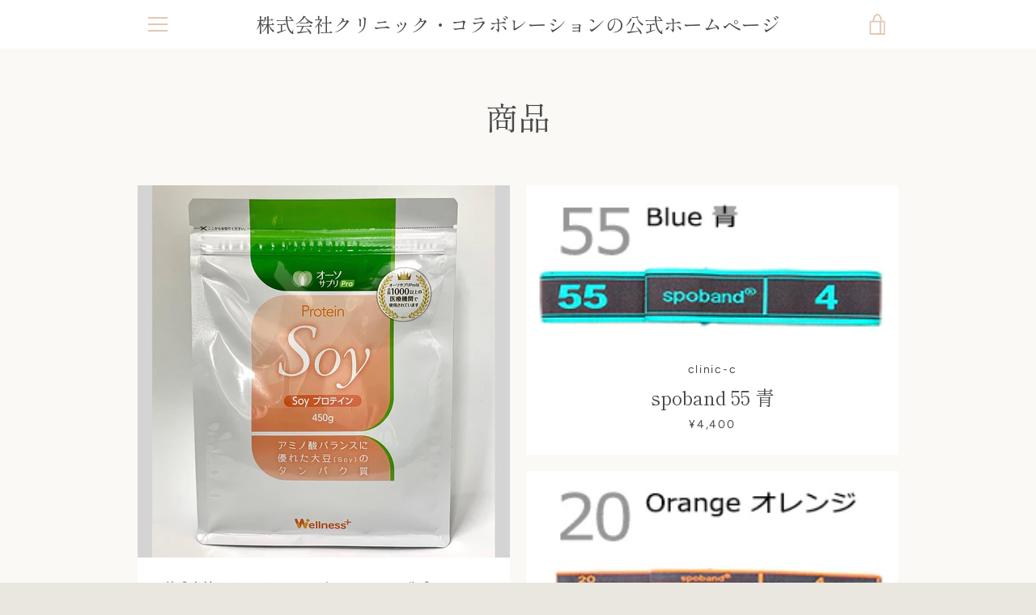

--- FILE ---
content_type: text/javascript
request_url: https://clinic-c.com/cdn/shop/t/2/assets/custom.js?v=101612360477050417211635311903
body_size: -685
content:
//# sourceMappingURL=/cdn/shop/t/2/assets/custom.js.map?v=101612360477050417211635311903
